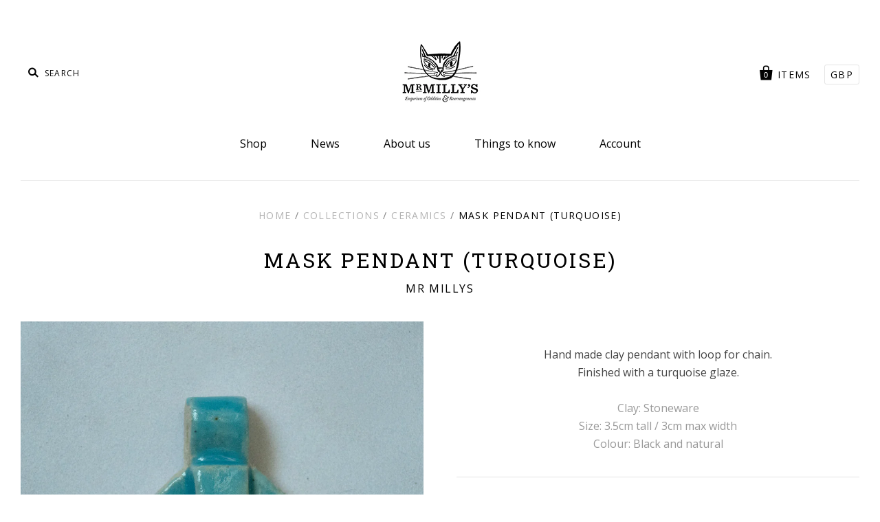

--- FILE ---
content_type: text/html; charset=utf-8
request_url: https://mrmillys.co.uk/products/copy-of-mask-pendant-turquoise
body_size: 13016
content:
<!doctype html>
<!--[if IE 7]><html class="no-js ie7 lt-ie8 lt-ie9 lt-ie10" lang="en"> <![endif]-->
<!--[if IE 8]><html class="no-js ie8 lt-ie9 lt-ie10" lang="en"> <![endif]-->
<!--[if IE 9]><html class="no-js ie9 lt-ie10"> <![endif]-->
<!--[if (gt IE 9)|!(IE)]><!--> <html class="no-js"> <!--<![endif]-->
<head>

  <meta charset="utf-8">
  <meta http-equiv="X-UA-Compatible" content="IE=edge,chrome=1">

  <title>
    MASK PENDANT (TURQUOISE)

    

    

    
      &ndash; Mr Milly&#39;s
    
  </title>

  
    <meta name="description" content="Hand made clay pendant with loop for chain.Finished with a turquoise glaze. Clay: StonewareSize: 3.5cm tall / 3cm max widthColour: Black and natural" />
  

  <link rel="canonical" href="https://mr-millys.myshopify.com/products/copy-of-mask-pendant-turquoise" />
  <meta name="viewport" content="width=device-width" />

  <script>window.performance && window.performance.mark && window.performance.mark('shopify.content_for_header.start');</script><meta id="shopify-digital-wallet" name="shopify-digital-wallet" content="/11297360/digital_wallets/dialog">
<meta name="shopify-checkout-api-token" content="348cc65c4b73764d0c6f8d4260a4a7e8">
<meta id="in-context-paypal-metadata" data-shop-id="11297360" data-venmo-supported="false" data-environment="production" data-locale="en_US" data-paypal-v4="true" data-currency="GBP">
<link rel="alternate" type="application/json+oembed" href="https://mr-millys.myshopify.com/products/copy-of-mask-pendant-turquoise.oembed">
<script async="async" src="/checkouts/internal/preloads.js?locale=en-GB"></script>
<link rel="preconnect" href="https://shop.app" crossorigin="anonymous">
<script async="async" src="https://shop.app/checkouts/internal/preloads.js?locale=en-GB&shop_id=11297360" crossorigin="anonymous"></script>
<script id="apple-pay-shop-capabilities" type="application/json">{"shopId":11297360,"countryCode":"GB","currencyCode":"GBP","merchantCapabilities":["supports3DS"],"merchantId":"gid:\/\/shopify\/Shop\/11297360","merchantName":"Mr Milly's","requiredBillingContactFields":["postalAddress","email"],"requiredShippingContactFields":["postalAddress","email"],"shippingType":"shipping","supportedNetworks":["visa","maestro","masterCard","amex","discover","elo"],"total":{"type":"pending","label":"Mr Milly's","amount":"1.00"},"shopifyPaymentsEnabled":true,"supportsSubscriptions":true}</script>
<script id="shopify-features" type="application/json">{"accessToken":"348cc65c4b73764d0c6f8d4260a4a7e8","betas":["rich-media-storefront-analytics"],"domain":"mrmillys.co.uk","predictiveSearch":true,"shopId":11297360,"locale":"en"}</script>
<script>var Shopify = Shopify || {};
Shopify.shop = "mr-millys.myshopify.com";
Shopify.locale = "en";
Shopify.currency = {"active":"GBP","rate":"1.0"};
Shopify.country = "GB";
Shopify.theme = {"name":"Pacific","id":87948807,"schema_name":null,"schema_version":null,"theme_store_id":705,"role":"main"};
Shopify.theme.handle = "null";
Shopify.theme.style = {"id":null,"handle":null};
Shopify.cdnHost = "mrmillys.co.uk/cdn";
Shopify.routes = Shopify.routes || {};
Shopify.routes.root = "/";</script>
<script type="module">!function(o){(o.Shopify=o.Shopify||{}).modules=!0}(window);</script>
<script>!function(o){function n(){var o=[];function n(){o.push(Array.prototype.slice.apply(arguments))}return n.q=o,n}var t=o.Shopify=o.Shopify||{};t.loadFeatures=n(),t.autoloadFeatures=n()}(window);</script>
<script>
  window.ShopifyPay = window.ShopifyPay || {};
  window.ShopifyPay.apiHost = "shop.app\/pay";
  window.ShopifyPay.redirectState = null;
</script>
<script id="shop-js-analytics" type="application/json">{"pageType":"product"}</script>
<script defer="defer" async type="module" src="//mrmillys.co.uk/cdn/shopifycloud/shop-js/modules/v2/client.init-shop-cart-sync_C5BV16lS.en.esm.js"></script>
<script defer="defer" async type="module" src="//mrmillys.co.uk/cdn/shopifycloud/shop-js/modules/v2/chunk.common_CygWptCX.esm.js"></script>
<script type="module">
  await import("//mrmillys.co.uk/cdn/shopifycloud/shop-js/modules/v2/client.init-shop-cart-sync_C5BV16lS.en.esm.js");
await import("//mrmillys.co.uk/cdn/shopifycloud/shop-js/modules/v2/chunk.common_CygWptCX.esm.js");

  window.Shopify.SignInWithShop?.initShopCartSync?.({"fedCMEnabled":true,"windoidEnabled":true});

</script>
<script>
  window.Shopify = window.Shopify || {};
  if (!window.Shopify.featureAssets) window.Shopify.featureAssets = {};
  window.Shopify.featureAssets['shop-js'] = {"shop-cart-sync":["modules/v2/client.shop-cart-sync_ZFArdW7E.en.esm.js","modules/v2/chunk.common_CygWptCX.esm.js"],"init-fed-cm":["modules/v2/client.init-fed-cm_CmiC4vf6.en.esm.js","modules/v2/chunk.common_CygWptCX.esm.js"],"shop-button":["modules/v2/client.shop-button_tlx5R9nI.en.esm.js","modules/v2/chunk.common_CygWptCX.esm.js"],"shop-cash-offers":["modules/v2/client.shop-cash-offers_DOA2yAJr.en.esm.js","modules/v2/chunk.common_CygWptCX.esm.js","modules/v2/chunk.modal_D71HUcav.esm.js"],"init-windoid":["modules/v2/client.init-windoid_sURxWdc1.en.esm.js","modules/v2/chunk.common_CygWptCX.esm.js"],"shop-toast-manager":["modules/v2/client.shop-toast-manager_ClPi3nE9.en.esm.js","modules/v2/chunk.common_CygWptCX.esm.js"],"init-shop-email-lookup-coordinator":["modules/v2/client.init-shop-email-lookup-coordinator_B8hsDcYM.en.esm.js","modules/v2/chunk.common_CygWptCX.esm.js"],"init-shop-cart-sync":["modules/v2/client.init-shop-cart-sync_C5BV16lS.en.esm.js","modules/v2/chunk.common_CygWptCX.esm.js"],"avatar":["modules/v2/client.avatar_BTnouDA3.en.esm.js"],"pay-button":["modules/v2/client.pay-button_FdsNuTd3.en.esm.js","modules/v2/chunk.common_CygWptCX.esm.js"],"init-customer-accounts":["modules/v2/client.init-customer-accounts_DxDtT_ad.en.esm.js","modules/v2/client.shop-login-button_C5VAVYt1.en.esm.js","modules/v2/chunk.common_CygWptCX.esm.js","modules/v2/chunk.modal_D71HUcav.esm.js"],"init-shop-for-new-customer-accounts":["modules/v2/client.init-shop-for-new-customer-accounts_ChsxoAhi.en.esm.js","modules/v2/client.shop-login-button_C5VAVYt1.en.esm.js","modules/v2/chunk.common_CygWptCX.esm.js","modules/v2/chunk.modal_D71HUcav.esm.js"],"shop-login-button":["modules/v2/client.shop-login-button_C5VAVYt1.en.esm.js","modules/v2/chunk.common_CygWptCX.esm.js","modules/v2/chunk.modal_D71HUcav.esm.js"],"init-customer-accounts-sign-up":["modules/v2/client.init-customer-accounts-sign-up_CPSyQ0Tj.en.esm.js","modules/v2/client.shop-login-button_C5VAVYt1.en.esm.js","modules/v2/chunk.common_CygWptCX.esm.js","modules/v2/chunk.modal_D71HUcav.esm.js"],"shop-follow-button":["modules/v2/client.shop-follow-button_Cva4Ekp9.en.esm.js","modules/v2/chunk.common_CygWptCX.esm.js","modules/v2/chunk.modal_D71HUcav.esm.js"],"checkout-modal":["modules/v2/client.checkout-modal_BPM8l0SH.en.esm.js","modules/v2/chunk.common_CygWptCX.esm.js","modules/v2/chunk.modal_D71HUcav.esm.js"],"lead-capture":["modules/v2/client.lead-capture_Bi8yE_yS.en.esm.js","modules/v2/chunk.common_CygWptCX.esm.js","modules/v2/chunk.modal_D71HUcav.esm.js"],"shop-login":["modules/v2/client.shop-login_D6lNrXab.en.esm.js","modules/v2/chunk.common_CygWptCX.esm.js","modules/v2/chunk.modal_D71HUcav.esm.js"],"payment-terms":["modules/v2/client.payment-terms_CZxnsJam.en.esm.js","modules/v2/chunk.common_CygWptCX.esm.js","modules/v2/chunk.modal_D71HUcav.esm.js"]};
</script>
<script>(function() {
  var isLoaded = false;
  function asyncLoad() {
    if (isLoaded) return;
    isLoaded = true;
    var urls = ["\/\/cdn.shopify.com\/proxy\/24634c24a337ddb4c6de00167dd83c5506d2d4ddf268c137bf1d879de399d123\/static.cdn.printful.com\/static\/js\/external\/shopify-product-customizer.js?v=0.28\u0026shop=mr-millys.myshopify.com\u0026sp-cache-control=cHVibGljLCBtYXgtYWdlPTkwMA"];
    for (var i = 0; i < urls.length; i++) {
      var s = document.createElement('script');
      s.type = 'text/javascript';
      s.async = true;
      s.src = urls[i];
      var x = document.getElementsByTagName('script')[0];
      x.parentNode.insertBefore(s, x);
    }
  };
  if(window.attachEvent) {
    window.attachEvent('onload', asyncLoad);
  } else {
    window.addEventListener('load', asyncLoad, false);
  }
})();</script>
<script id="__st">var __st={"a":11297360,"offset":0,"reqid":"a80563fe-4664-4efb-950a-3e18eaf56e93-1768739949","pageurl":"mrmillys.co.uk\/products\/copy-of-mask-pendant-turquoise","u":"cb6b4de68077","p":"product","rtyp":"product","rid":6732558794822};</script>
<script>window.ShopifyPaypalV4VisibilityTracking = true;</script>
<script id="captcha-bootstrap">!function(){'use strict';const t='contact',e='account',n='new_comment',o=[[t,t],['blogs',n],['comments',n],[t,'customer']],c=[[e,'customer_login'],[e,'guest_login'],[e,'recover_customer_password'],[e,'create_customer']],r=t=>t.map((([t,e])=>`form[action*='/${t}']:not([data-nocaptcha='true']) input[name='form_type'][value='${e}']`)).join(','),a=t=>()=>t?[...document.querySelectorAll(t)].map((t=>t.form)):[];function s(){const t=[...o],e=r(t);return a(e)}const i='password',u='form_key',d=['recaptcha-v3-token','g-recaptcha-response','h-captcha-response',i],f=()=>{try{return window.sessionStorage}catch{return}},m='__shopify_v',_=t=>t.elements[u];function p(t,e,n=!1){try{const o=window.sessionStorage,c=JSON.parse(o.getItem(e)),{data:r}=function(t){const{data:e,action:n}=t;return t[m]||n?{data:e,action:n}:{data:t,action:n}}(c);for(const[e,n]of Object.entries(r))t.elements[e]&&(t.elements[e].value=n);n&&o.removeItem(e)}catch(o){console.error('form repopulation failed',{error:o})}}const l='form_type',E='cptcha';function T(t){t.dataset[E]=!0}const w=window,h=w.document,L='Shopify',v='ce_forms',y='captcha';let A=!1;((t,e)=>{const n=(g='f06e6c50-85a8-45c8-87d0-21a2b65856fe',I='https://cdn.shopify.com/shopifycloud/storefront-forms-hcaptcha/ce_storefront_forms_captcha_hcaptcha.v1.5.2.iife.js',D={infoText:'Protected by hCaptcha',privacyText:'Privacy',termsText:'Terms'},(t,e,n)=>{const o=w[L][v],c=o.bindForm;if(c)return c(t,g,e,D).then(n);var r;o.q.push([[t,g,e,D],n]),r=I,A||(h.body.append(Object.assign(h.createElement('script'),{id:'captcha-provider',async:!0,src:r})),A=!0)});var g,I,D;w[L]=w[L]||{},w[L][v]=w[L][v]||{},w[L][v].q=[],w[L][y]=w[L][y]||{},w[L][y].protect=function(t,e){n(t,void 0,e),T(t)},Object.freeze(w[L][y]),function(t,e,n,w,h,L){const[v,y,A,g]=function(t,e,n){const i=e?o:[],u=t?c:[],d=[...i,...u],f=r(d),m=r(i),_=r(d.filter((([t,e])=>n.includes(e))));return[a(f),a(m),a(_),s()]}(w,h,L),I=t=>{const e=t.target;return e instanceof HTMLFormElement?e:e&&e.form},D=t=>v().includes(t);t.addEventListener('submit',(t=>{const e=I(t);if(!e)return;const n=D(e)&&!e.dataset.hcaptchaBound&&!e.dataset.recaptchaBound,o=_(e),c=g().includes(e)&&(!o||!o.value);(n||c)&&t.preventDefault(),c&&!n&&(function(t){try{if(!f())return;!function(t){const e=f();if(!e)return;const n=_(t);if(!n)return;const o=n.value;o&&e.removeItem(o)}(t);const e=Array.from(Array(32),(()=>Math.random().toString(36)[2])).join('');!function(t,e){_(t)||t.append(Object.assign(document.createElement('input'),{type:'hidden',name:u})),t.elements[u].value=e}(t,e),function(t,e){const n=f();if(!n)return;const o=[...t.querySelectorAll(`input[type='${i}']`)].map((({name:t})=>t)),c=[...d,...o],r={};for(const[a,s]of new FormData(t).entries())c.includes(a)||(r[a]=s);n.setItem(e,JSON.stringify({[m]:1,action:t.action,data:r}))}(t,e)}catch(e){console.error('failed to persist form',e)}}(e),e.submit())}));const S=(t,e)=>{t&&!t.dataset[E]&&(n(t,e.some((e=>e===t))),T(t))};for(const o of['focusin','change'])t.addEventListener(o,(t=>{const e=I(t);D(e)&&S(e,y())}));const B=e.get('form_key'),M=e.get(l),P=B&&M;t.addEventListener('DOMContentLoaded',(()=>{const t=y();if(P)for(const e of t)e.elements[l].value===M&&p(e,B);[...new Set([...A(),...v().filter((t=>'true'===t.dataset.shopifyCaptcha))])].forEach((e=>S(e,t)))}))}(h,new URLSearchParams(w.location.search),n,t,e,['guest_login'])})(!0,!0)}();</script>
<script integrity="sha256-4kQ18oKyAcykRKYeNunJcIwy7WH5gtpwJnB7kiuLZ1E=" data-source-attribution="shopify.loadfeatures" defer="defer" src="//mrmillys.co.uk/cdn/shopifycloud/storefront/assets/storefront/load_feature-a0a9edcb.js" crossorigin="anonymous"></script>
<script crossorigin="anonymous" defer="defer" src="//mrmillys.co.uk/cdn/shopifycloud/storefront/assets/shopify_pay/storefront-65b4c6d7.js?v=20250812"></script>
<script data-source-attribution="shopify.dynamic_checkout.dynamic.init">var Shopify=Shopify||{};Shopify.PaymentButton=Shopify.PaymentButton||{isStorefrontPortableWallets:!0,init:function(){window.Shopify.PaymentButton.init=function(){};var t=document.createElement("script");t.src="https://mrmillys.co.uk/cdn/shopifycloud/portable-wallets/latest/portable-wallets.en.js",t.type="module",document.head.appendChild(t)}};
</script>
<script data-source-attribution="shopify.dynamic_checkout.buyer_consent">
  function portableWalletsHideBuyerConsent(e){var t=document.getElementById("shopify-buyer-consent"),n=document.getElementById("shopify-subscription-policy-button");t&&n&&(t.classList.add("hidden"),t.setAttribute("aria-hidden","true"),n.removeEventListener("click",e))}function portableWalletsShowBuyerConsent(e){var t=document.getElementById("shopify-buyer-consent"),n=document.getElementById("shopify-subscription-policy-button");t&&n&&(t.classList.remove("hidden"),t.removeAttribute("aria-hidden"),n.addEventListener("click",e))}window.Shopify?.PaymentButton&&(window.Shopify.PaymentButton.hideBuyerConsent=portableWalletsHideBuyerConsent,window.Shopify.PaymentButton.showBuyerConsent=portableWalletsShowBuyerConsent);
</script>
<script data-source-attribution="shopify.dynamic_checkout.cart.bootstrap">document.addEventListener("DOMContentLoaded",(function(){function t(){return document.querySelector("shopify-accelerated-checkout-cart, shopify-accelerated-checkout")}if(t())Shopify.PaymentButton.init();else{new MutationObserver((function(e,n){t()&&(Shopify.PaymentButton.init(),n.disconnect())})).observe(document.body,{childList:!0,subtree:!0})}}));
</script>
<link id="shopify-accelerated-checkout-styles" rel="stylesheet" media="screen" href="https://mrmillys.co.uk/cdn/shopifycloud/portable-wallets/latest/accelerated-checkout-backwards-compat.css" crossorigin="anonymous">
<style id="shopify-accelerated-checkout-cart">
        #shopify-buyer-consent {
  margin-top: 1em;
  display: inline-block;
  width: 100%;
}

#shopify-buyer-consent.hidden {
  display: none;
}

#shopify-subscription-policy-button {
  background: none;
  border: none;
  padding: 0;
  text-decoration: underline;
  font-size: inherit;
  cursor: pointer;
}

#shopify-subscription-policy-button::before {
  box-shadow: none;
}

      </style>

<script>window.performance && window.performance.mark && window.performance.mark('shopify.content_for_header.end');</script>

  

<meta property="og:site_name" content="Mr Milly&#39;s" />
<meta property="og:url" content="https://mr-millys.myshopify.com/products/copy-of-mask-pendant-turquoise" />
<meta property="og:title" content="MASK PENDANT (TURQUOISE)" />

  <meta property="og:description" content="Hand made clay pendant with loop for chain.Finished with a turquoise glaze. Clay: StonewareSize: 3.5cm tall / 3cm max widthColour: Black and natural" />


  <meta property="og:type" content="product">
  
    <meta property="og:image" content="http://mrmillys.co.uk/cdn/shop/products/P1070320_grande.jpg?v=1636900961" />
    <meta property="og:image:secure_url" content="https://mrmillys.co.uk/cdn/shop/products/P1070320_grande.jpg?v=1636900961" />
  
  <meta property="og:price:amount" content="18.00">
  <meta property="og:price:currency" content="GBP">




<meta name="twitter:card" content="summary">




  <meta property="twitter:description" content="Hand made clay pendant with loop for chain.Finished with a turquoise glaze. Clay: StonewareSize: 3.5cm tall / 3cm max widthColour: Black and natural" />


<meta name="twitter:url" content="https://mr-millys.myshopify.com/products/copy-of-mask-pendant-turquoise">


  <meta name="twitter:title" content="MASK PENDANT (TURQUOISE)">
  <meta name="twitter:image" content="http://mrmillys.co.uk/cdn/shop/products/P1070320_grande.jpg?v=1636900961">



  <!-- Theme CSS -->
  <link href="//mrmillys.co.uk/cdn/shop/t/2/assets/theme.scss.css?v=58540113642582553291700390515" rel="stylesheet" type="text/css" media="all" />

  <!-- Third Party JS Libraries -->
  <script src="//mrmillys.co.uk/cdn/shop/t/2/assets/modernizr-2.8.2.min.js?v=183020859231120956941452969639" type="text/javascript"></script>

  <!-- Add media query support to IE8 -->
  <!--[if lt IE 9]>
  <script src="//mrmillys.co.uk/cdn/shop/t/2/assets/respond.min.js?v=52248677837542619231452969639"></script>
  <link href="//mrmillys.co.uk/cdn/shop/t/2/assets/respond-proxy.html" id="respond-proxy" rel="respond-proxy" />
  
  <link href="//mr-millys.myshopify.com/search?q=c4ac1d34c0b7993d91ea3560df42deba" id="respond-redirect" rel="respond-redirect" />
  <script src="//mr-millys.myshopify.com/search?q=c4ac1d34c0b7993d91ea3560df42deba" type="text/javascript"></script>
  <![endif]-->

  <!-- Theme object -->
  <script>

  window.Shop = {};

  Shop.version = "1.4.3";

  Shop.currency = "GBP";
  Shop.moneyFormat = "£{{amount}}";
  Shop.moneyFormatCurrency = "£{{amount}} GBP";

  

  

  

  
    /*
      Override the default Shop.moneyFormat for recalculating
      prices on the product and cart templates.
    */
    Shop.moneyFormat = "£{{amount}} GBP";
  

</script>


  
    <!-- Custom CSS -->
    <style>
      .home-module-content { text-align:center;}

.home-featured-collection-content { top:100%; padding-top: 40px;}

.home-featured-collections {margin-bottom: 80px;}

@media (max-width: 720px) { .home-featured-collection{margin-bottom: 60px;}}
    </style>
  

<link href="https://monorail-edge.shopifysvc.com" rel="dns-prefetch">
<script>(function(){if ("sendBeacon" in navigator && "performance" in window) {try {var session_token_from_headers = performance.getEntriesByType('navigation')[0].serverTiming.find(x => x.name == '_s').description;} catch {var session_token_from_headers = undefined;}var session_cookie_matches = document.cookie.match(/_shopify_s=([^;]*)/);var session_token_from_cookie = session_cookie_matches && session_cookie_matches.length === 2 ? session_cookie_matches[1] : "";var session_token = session_token_from_headers || session_token_from_cookie || "";function handle_abandonment_event(e) {var entries = performance.getEntries().filter(function(entry) {return /monorail-edge.shopifysvc.com/.test(entry.name);});if (!window.abandonment_tracked && entries.length === 0) {window.abandonment_tracked = true;var currentMs = Date.now();var navigation_start = performance.timing.navigationStart;var payload = {shop_id: 11297360,url: window.location.href,navigation_start,duration: currentMs - navigation_start,session_token,page_type: "product"};window.navigator.sendBeacon("https://monorail-edge.shopifysvc.com/v1/produce", JSON.stringify({schema_id: "online_store_buyer_site_abandonment/1.1",payload: payload,metadata: {event_created_at_ms: currentMs,event_sent_at_ms: currentMs}}));}}window.addEventListener('pagehide', handle_abandonment_event);}}());</script>
<script id="web-pixels-manager-setup">(function e(e,d,r,n,o){if(void 0===o&&(o={}),!Boolean(null===(a=null===(i=window.Shopify)||void 0===i?void 0:i.analytics)||void 0===a?void 0:a.replayQueue)){var i,a;window.Shopify=window.Shopify||{};var t=window.Shopify;t.analytics=t.analytics||{};var s=t.analytics;s.replayQueue=[],s.publish=function(e,d,r){return s.replayQueue.push([e,d,r]),!0};try{self.performance.mark("wpm:start")}catch(e){}var l=function(){var e={modern:/Edge?\/(1{2}[4-9]|1[2-9]\d|[2-9]\d{2}|\d{4,})\.\d+(\.\d+|)|Firefox\/(1{2}[4-9]|1[2-9]\d|[2-9]\d{2}|\d{4,})\.\d+(\.\d+|)|Chrom(ium|e)\/(9{2}|\d{3,})\.\d+(\.\d+|)|(Maci|X1{2}).+ Version\/(15\.\d+|(1[6-9]|[2-9]\d|\d{3,})\.\d+)([,.]\d+|)( \(\w+\)|)( Mobile\/\w+|) Safari\/|Chrome.+OPR\/(9{2}|\d{3,})\.\d+\.\d+|(CPU[ +]OS|iPhone[ +]OS|CPU[ +]iPhone|CPU IPhone OS|CPU iPad OS)[ +]+(15[._]\d+|(1[6-9]|[2-9]\d|\d{3,})[._]\d+)([._]\d+|)|Android:?[ /-](13[3-9]|1[4-9]\d|[2-9]\d{2}|\d{4,})(\.\d+|)(\.\d+|)|Android.+Firefox\/(13[5-9]|1[4-9]\d|[2-9]\d{2}|\d{4,})\.\d+(\.\d+|)|Android.+Chrom(ium|e)\/(13[3-9]|1[4-9]\d|[2-9]\d{2}|\d{4,})\.\d+(\.\d+|)|SamsungBrowser\/([2-9]\d|\d{3,})\.\d+/,legacy:/Edge?\/(1[6-9]|[2-9]\d|\d{3,})\.\d+(\.\d+|)|Firefox\/(5[4-9]|[6-9]\d|\d{3,})\.\d+(\.\d+|)|Chrom(ium|e)\/(5[1-9]|[6-9]\d|\d{3,})\.\d+(\.\d+|)([\d.]+$|.*Safari\/(?![\d.]+ Edge\/[\d.]+$))|(Maci|X1{2}).+ Version\/(10\.\d+|(1[1-9]|[2-9]\d|\d{3,})\.\d+)([,.]\d+|)( \(\w+\)|)( Mobile\/\w+|) Safari\/|Chrome.+OPR\/(3[89]|[4-9]\d|\d{3,})\.\d+\.\d+|(CPU[ +]OS|iPhone[ +]OS|CPU[ +]iPhone|CPU IPhone OS|CPU iPad OS)[ +]+(10[._]\d+|(1[1-9]|[2-9]\d|\d{3,})[._]\d+)([._]\d+|)|Android:?[ /-](13[3-9]|1[4-9]\d|[2-9]\d{2}|\d{4,})(\.\d+|)(\.\d+|)|Mobile Safari.+OPR\/([89]\d|\d{3,})\.\d+\.\d+|Android.+Firefox\/(13[5-9]|1[4-9]\d|[2-9]\d{2}|\d{4,})\.\d+(\.\d+|)|Android.+Chrom(ium|e)\/(13[3-9]|1[4-9]\d|[2-9]\d{2}|\d{4,})\.\d+(\.\d+|)|Android.+(UC? ?Browser|UCWEB|U3)[ /]?(15\.([5-9]|\d{2,})|(1[6-9]|[2-9]\d|\d{3,})\.\d+)\.\d+|SamsungBrowser\/(5\.\d+|([6-9]|\d{2,})\.\d+)|Android.+MQ{2}Browser\/(14(\.(9|\d{2,})|)|(1[5-9]|[2-9]\d|\d{3,})(\.\d+|))(\.\d+|)|K[Aa][Ii]OS\/(3\.\d+|([4-9]|\d{2,})\.\d+)(\.\d+|)/},d=e.modern,r=e.legacy,n=navigator.userAgent;return n.match(d)?"modern":n.match(r)?"legacy":"unknown"}(),u="modern"===l?"modern":"legacy",c=(null!=n?n:{modern:"",legacy:""})[u],f=function(e){return[e.baseUrl,"/wpm","/b",e.hashVersion,"modern"===e.buildTarget?"m":"l",".js"].join("")}({baseUrl:d,hashVersion:r,buildTarget:u}),m=function(e){var d=e.version,r=e.bundleTarget,n=e.surface,o=e.pageUrl,i=e.monorailEndpoint;return{emit:function(e){var a=e.status,t=e.errorMsg,s=(new Date).getTime(),l=JSON.stringify({metadata:{event_sent_at_ms:s},events:[{schema_id:"web_pixels_manager_load/3.1",payload:{version:d,bundle_target:r,page_url:o,status:a,surface:n,error_msg:t},metadata:{event_created_at_ms:s}}]});if(!i)return console&&console.warn&&console.warn("[Web Pixels Manager] No Monorail endpoint provided, skipping logging."),!1;try{return self.navigator.sendBeacon.bind(self.navigator)(i,l)}catch(e){}var u=new XMLHttpRequest;try{return u.open("POST",i,!0),u.setRequestHeader("Content-Type","text/plain"),u.send(l),!0}catch(e){return console&&console.warn&&console.warn("[Web Pixels Manager] Got an unhandled error while logging to Monorail."),!1}}}}({version:r,bundleTarget:l,surface:e.surface,pageUrl:self.location.href,monorailEndpoint:e.monorailEndpoint});try{o.browserTarget=l,function(e){var d=e.src,r=e.async,n=void 0===r||r,o=e.onload,i=e.onerror,a=e.sri,t=e.scriptDataAttributes,s=void 0===t?{}:t,l=document.createElement("script"),u=document.querySelector("head"),c=document.querySelector("body");if(l.async=n,l.src=d,a&&(l.integrity=a,l.crossOrigin="anonymous"),s)for(var f in s)if(Object.prototype.hasOwnProperty.call(s,f))try{l.dataset[f]=s[f]}catch(e){}if(o&&l.addEventListener("load",o),i&&l.addEventListener("error",i),u)u.appendChild(l);else{if(!c)throw new Error("Did not find a head or body element to append the script");c.appendChild(l)}}({src:f,async:!0,onload:function(){if(!function(){var e,d;return Boolean(null===(d=null===(e=window.Shopify)||void 0===e?void 0:e.analytics)||void 0===d?void 0:d.initialized)}()){var d=window.webPixelsManager.init(e)||void 0;if(d){var r=window.Shopify.analytics;r.replayQueue.forEach((function(e){var r=e[0],n=e[1],o=e[2];d.publishCustomEvent(r,n,o)})),r.replayQueue=[],r.publish=d.publishCustomEvent,r.visitor=d.visitor,r.initialized=!0}}},onerror:function(){return m.emit({status:"failed",errorMsg:"".concat(f," has failed to load")})},sri:function(e){var d=/^sha384-[A-Za-z0-9+/=]+$/;return"string"==typeof e&&d.test(e)}(c)?c:"",scriptDataAttributes:o}),m.emit({status:"loading"})}catch(e){m.emit({status:"failed",errorMsg:(null==e?void 0:e.message)||"Unknown error"})}}})({shopId: 11297360,storefrontBaseUrl: "https://mr-millys.myshopify.com",extensionsBaseUrl: "https://extensions.shopifycdn.com/cdn/shopifycloud/web-pixels-manager",monorailEndpoint: "https://monorail-edge.shopifysvc.com/unstable/produce_batch",surface: "storefront-renderer",enabledBetaFlags: ["2dca8a86"],webPixelsConfigList: [{"id":"50659398","configuration":"{\"tagID\":\"2613784762340\"}","eventPayloadVersion":"v1","runtimeContext":"STRICT","scriptVersion":"18031546ee651571ed29edbe71a3550b","type":"APP","apiClientId":3009811,"privacyPurposes":["ANALYTICS","MARKETING","SALE_OF_DATA"],"dataSharingAdjustments":{"protectedCustomerApprovalScopes":["read_customer_address","read_customer_email","read_customer_name","read_customer_personal_data","read_customer_phone"]}},{"id":"shopify-app-pixel","configuration":"{}","eventPayloadVersion":"v1","runtimeContext":"STRICT","scriptVersion":"0450","apiClientId":"shopify-pixel","type":"APP","privacyPurposes":["ANALYTICS","MARKETING"]},{"id":"shopify-custom-pixel","eventPayloadVersion":"v1","runtimeContext":"LAX","scriptVersion":"0450","apiClientId":"shopify-pixel","type":"CUSTOM","privacyPurposes":["ANALYTICS","MARKETING"]}],isMerchantRequest: false,initData: {"shop":{"name":"Mr Milly's","paymentSettings":{"currencyCode":"GBP"},"myshopifyDomain":"mr-millys.myshopify.com","countryCode":"GB","storefrontUrl":"https:\/\/mr-millys.myshopify.com"},"customer":null,"cart":null,"checkout":null,"productVariants":[{"price":{"amount":18.0,"currencyCode":"GBP"},"product":{"title":"MASK PENDANT (TURQUOISE)","vendor":"Mr Millys","id":"6732558794822","untranslatedTitle":"MASK PENDANT (TURQUOISE)","url":"\/products\/copy-of-mask-pendant-turquoise","type":"jug"},"id":"39616551223366","image":{"src":"\/\/mrmillys.co.uk\/cdn\/shop\/products\/P1070320.jpg?v=1636900961"},"sku":"","title":"Default Title","untranslatedTitle":"Default Title"}],"purchasingCompany":null},},"https://mrmillys.co.uk/cdn","fcfee988w5aeb613cpc8e4bc33m6693e112",{"modern":"","legacy":""},{"shopId":"11297360","storefrontBaseUrl":"https:\/\/mr-millys.myshopify.com","extensionBaseUrl":"https:\/\/extensions.shopifycdn.com\/cdn\/shopifycloud\/web-pixels-manager","surface":"storefront-renderer","enabledBetaFlags":"[\"2dca8a86\"]","isMerchantRequest":"false","hashVersion":"fcfee988w5aeb613cpc8e4bc33m6693e112","publish":"custom","events":"[[\"page_viewed\",{}],[\"product_viewed\",{\"productVariant\":{\"price\":{\"amount\":18.0,\"currencyCode\":\"GBP\"},\"product\":{\"title\":\"MASK PENDANT (TURQUOISE)\",\"vendor\":\"Mr Millys\",\"id\":\"6732558794822\",\"untranslatedTitle\":\"MASK PENDANT (TURQUOISE)\",\"url\":\"\/products\/copy-of-mask-pendant-turquoise\",\"type\":\"jug\"},\"id\":\"39616551223366\",\"image\":{\"src\":\"\/\/mrmillys.co.uk\/cdn\/shop\/products\/P1070320.jpg?v=1636900961\"},\"sku\":\"\",\"title\":\"Default Title\",\"untranslatedTitle\":\"Default Title\"}}]]"});</script><script>
  window.ShopifyAnalytics = window.ShopifyAnalytics || {};
  window.ShopifyAnalytics.meta = window.ShopifyAnalytics.meta || {};
  window.ShopifyAnalytics.meta.currency = 'GBP';
  var meta = {"product":{"id":6732558794822,"gid":"gid:\/\/shopify\/Product\/6732558794822","vendor":"Mr Millys","type":"jug","handle":"copy-of-mask-pendant-turquoise","variants":[{"id":39616551223366,"price":1800,"name":"MASK PENDANT (TURQUOISE)","public_title":null,"sku":""}],"remote":false},"page":{"pageType":"product","resourceType":"product","resourceId":6732558794822,"requestId":"a80563fe-4664-4efb-950a-3e18eaf56e93-1768739949"}};
  for (var attr in meta) {
    window.ShopifyAnalytics.meta[attr] = meta[attr];
  }
</script>
<script class="analytics">
  (function () {
    var customDocumentWrite = function(content) {
      var jquery = null;

      if (window.jQuery) {
        jquery = window.jQuery;
      } else if (window.Checkout && window.Checkout.$) {
        jquery = window.Checkout.$;
      }

      if (jquery) {
        jquery('body').append(content);
      }
    };

    var hasLoggedConversion = function(token) {
      if (token) {
        return document.cookie.indexOf('loggedConversion=' + token) !== -1;
      }
      return false;
    }

    var setCookieIfConversion = function(token) {
      if (token) {
        var twoMonthsFromNow = new Date(Date.now());
        twoMonthsFromNow.setMonth(twoMonthsFromNow.getMonth() + 2);

        document.cookie = 'loggedConversion=' + token + '; expires=' + twoMonthsFromNow;
      }
    }

    var trekkie = window.ShopifyAnalytics.lib = window.trekkie = window.trekkie || [];
    if (trekkie.integrations) {
      return;
    }
    trekkie.methods = [
      'identify',
      'page',
      'ready',
      'track',
      'trackForm',
      'trackLink'
    ];
    trekkie.factory = function(method) {
      return function() {
        var args = Array.prototype.slice.call(arguments);
        args.unshift(method);
        trekkie.push(args);
        return trekkie;
      };
    };
    for (var i = 0; i < trekkie.methods.length; i++) {
      var key = trekkie.methods[i];
      trekkie[key] = trekkie.factory(key);
    }
    trekkie.load = function(config) {
      trekkie.config = config || {};
      trekkie.config.initialDocumentCookie = document.cookie;
      var first = document.getElementsByTagName('script')[0];
      var script = document.createElement('script');
      script.type = 'text/javascript';
      script.onerror = function(e) {
        var scriptFallback = document.createElement('script');
        scriptFallback.type = 'text/javascript';
        scriptFallback.onerror = function(error) {
                var Monorail = {
      produce: function produce(monorailDomain, schemaId, payload) {
        var currentMs = new Date().getTime();
        var event = {
          schema_id: schemaId,
          payload: payload,
          metadata: {
            event_created_at_ms: currentMs,
            event_sent_at_ms: currentMs
          }
        };
        return Monorail.sendRequest("https://" + monorailDomain + "/v1/produce", JSON.stringify(event));
      },
      sendRequest: function sendRequest(endpointUrl, payload) {
        // Try the sendBeacon API
        if (window && window.navigator && typeof window.navigator.sendBeacon === 'function' && typeof window.Blob === 'function' && !Monorail.isIos12()) {
          var blobData = new window.Blob([payload], {
            type: 'text/plain'
          });

          if (window.navigator.sendBeacon(endpointUrl, blobData)) {
            return true;
          } // sendBeacon was not successful

        } // XHR beacon

        var xhr = new XMLHttpRequest();

        try {
          xhr.open('POST', endpointUrl);
          xhr.setRequestHeader('Content-Type', 'text/plain');
          xhr.send(payload);
        } catch (e) {
          console.log(e);
        }

        return false;
      },
      isIos12: function isIos12() {
        return window.navigator.userAgent.lastIndexOf('iPhone; CPU iPhone OS 12_') !== -1 || window.navigator.userAgent.lastIndexOf('iPad; CPU OS 12_') !== -1;
      }
    };
    Monorail.produce('monorail-edge.shopifysvc.com',
      'trekkie_storefront_load_errors/1.1',
      {shop_id: 11297360,
      theme_id: 87948807,
      app_name: "storefront",
      context_url: window.location.href,
      source_url: "//mrmillys.co.uk/cdn/s/trekkie.storefront.cd680fe47e6c39ca5d5df5f0a32d569bc48c0f27.min.js"});

        };
        scriptFallback.async = true;
        scriptFallback.src = '//mrmillys.co.uk/cdn/s/trekkie.storefront.cd680fe47e6c39ca5d5df5f0a32d569bc48c0f27.min.js';
        first.parentNode.insertBefore(scriptFallback, first);
      };
      script.async = true;
      script.src = '//mrmillys.co.uk/cdn/s/trekkie.storefront.cd680fe47e6c39ca5d5df5f0a32d569bc48c0f27.min.js';
      first.parentNode.insertBefore(script, first);
    };
    trekkie.load(
      {"Trekkie":{"appName":"storefront","development":false,"defaultAttributes":{"shopId":11297360,"isMerchantRequest":null,"themeId":87948807,"themeCityHash":"16695041119914037631","contentLanguage":"en","currency":"GBP","eventMetadataId":"7e716127-595a-411e-ad5c-c7759c76fac0"},"isServerSideCookieWritingEnabled":true,"monorailRegion":"shop_domain","enabledBetaFlags":["65f19447"]},"Session Attribution":{},"S2S":{"facebookCapiEnabled":false,"source":"trekkie-storefront-renderer","apiClientId":580111}}
    );

    var loaded = false;
    trekkie.ready(function() {
      if (loaded) return;
      loaded = true;

      window.ShopifyAnalytics.lib = window.trekkie;

      var originalDocumentWrite = document.write;
      document.write = customDocumentWrite;
      try { window.ShopifyAnalytics.merchantGoogleAnalytics.call(this); } catch(error) {};
      document.write = originalDocumentWrite;

      window.ShopifyAnalytics.lib.page(null,{"pageType":"product","resourceType":"product","resourceId":6732558794822,"requestId":"a80563fe-4664-4efb-950a-3e18eaf56e93-1768739949","shopifyEmitted":true});

      var match = window.location.pathname.match(/checkouts\/(.+)\/(thank_you|post_purchase)/)
      var token = match? match[1]: undefined;
      if (!hasLoggedConversion(token)) {
        setCookieIfConversion(token);
        window.ShopifyAnalytics.lib.track("Viewed Product",{"currency":"GBP","variantId":39616551223366,"productId":6732558794822,"productGid":"gid:\/\/shopify\/Product\/6732558794822","name":"MASK PENDANT (TURQUOISE)","price":"18.00","sku":"","brand":"Mr Millys","variant":null,"category":"jug","nonInteraction":true,"remote":false},undefined,undefined,{"shopifyEmitted":true});
      window.ShopifyAnalytics.lib.track("monorail:\/\/trekkie_storefront_viewed_product\/1.1",{"currency":"GBP","variantId":39616551223366,"productId":6732558794822,"productGid":"gid:\/\/shopify\/Product\/6732558794822","name":"MASK PENDANT (TURQUOISE)","price":"18.00","sku":"","brand":"Mr Millys","variant":null,"category":"jug","nonInteraction":true,"remote":false,"referer":"https:\/\/mrmillys.co.uk\/products\/copy-of-mask-pendant-turquoise"});
      }
    });


        var eventsListenerScript = document.createElement('script');
        eventsListenerScript.async = true;
        eventsListenerScript.src = "//mrmillys.co.uk/cdn/shopifycloud/storefront/assets/shop_events_listener-3da45d37.js";
        document.getElementsByTagName('head')[0].appendChild(eventsListenerScript);

})();</script>
<script
  defer
  src="https://mrmillys.co.uk/cdn/shopifycloud/perf-kit/shopify-perf-kit-3.0.4.min.js"
  data-application="storefront-renderer"
  data-shop-id="11297360"
  data-render-region="gcp-us-central1"
  data-page-type="product"
  data-theme-instance-id="87948807"
  data-theme-name=""
  data-theme-version=""
  data-monorail-region="shop_domain"
  data-resource-timing-sampling-rate="10"
  data-shs="true"
  data-shs-beacon="true"
  data-shs-export-with-fetch="true"
  data-shs-logs-sample-rate="1"
  data-shs-beacon-endpoint="https://mrmillys.co.uk/api/collect"
></script>
</head>




<body class=" sidebar-disabled template-product">

  

<div class="main-header-wrapper">
  <header class="main-header clearfix" role="banner">

    <form class="header-search-form" action="/search" method="get">
      <input class="header-search-input" name="q" type="text" placeholder="Search" />
    </form>

    <div class="branding">
      
        <a class="logo has-retina" href="/">
          <img class="logo-regular" alt="Mr Milly&#39;s" src="//mrmillys.co.uk/cdn/shop/t/2/assets/logo.png?v=106866507934864482571452969985">
          
            <img class="logo-retina" alt="Mr Milly&#39;s" src="//mrmillys.co.uk/cdn/shop/t/2/assets/logo-retina.png?v=84324247501925117391452969985">
          
        </a>
      
    </div>

    <div class="header-tools">

      <a class="cart-count contain-count" href="/cart">
        <span class="bag-count">0</span>
        <span class="bag-text">items</span>
      </a>

      
        <div class="select-wrapper currency-switcher">
          <div class="selected-currency"></div>
          <select id="currencies" name="currencies">
            
            
            <option value="GBP" selected="selected">GBP</option>
            
              
            
          </select>
        </div>
      

    </div>

    <div class="mobile-header-tools">
      <span class="mobile-header-search-toggle">&#57346;</span>
      <a class="mobile-cart-count contain-count" href="/cart">&#57348; <span class="bag-count">0</span></a>
      <span class="mobile-navigation-toggle"><span></span></span>
    </div>

    <nav class="navigation">
      <ul class="navigation-first-tier">
        
          
            


            <li class=" regular-nav">
              <a href="/collections/all">Shop </a>
              
            </li>
          
        
          
            


            <li class=" regular-nav">
              <a href="/blogs/news">News </a>
              
            </li>
          
        
          
            


            <li class=" regular-nav">
              <a href="/pages/about-us">About us </a>
              
            </li>
          
        
          
            


            <li class=" regular-nav">
              <a href="/pages/things-to-know">Things to know </a>
              
            </li>
          
        
        
          <li class="customer-links">
            
              <a href="/account/login" id="customer_login_link">Account</a>
            
          </li>
        
      </ul>
    </nav>

  </header>
</div>


  <div class="main-content-wrapper">

    
      <div class="page-header">
        <div class="breadcrumbs">

  <a href="/">Home</a> <span class="divider">/</span>

  
    
      <a href="/collections">Collections</a> <span class="divider">/</span> <a href="/collections/ceramics">Ceramics</a>
    
      <span class="divider">/</span> <span>MASK PENDANT (TURQUOISE)</span>
  

</div>



  <div class="product-details">
    <h1 class="page-title" itemprop="name">MASK PENDANT (TURQUOISE)</h1>
    <a class="product-vendor vendor" href="/collections/vendors?q=Mr%20Millys">Mr Millys</a>
  </div>


      </div>
    

    <div class="main-content">
      


<div class="product-wrap two-column clearfix" itemscope itemtype="http://schema.org/Product">

  

  
    
        
  <div class="product-images clearfix">
    <div class="product-main-image">
      

      <img alt="MASK PENDANT (TURQUOISE)" src="//mrmillys.co.uk/cdn/shop/products/P1070320_1024x1024.jpg?v=1636900961">

      
        <div class="product-zoom"></div>
      
    </div>

    
  </div>


      
  
    
  
    
        
  <div class="product-description rte" itemprop="description">
    <div style="text-align: center;">
<span style="color: #444444;">Hand made clay pendant with loop for chain.</span><br><span style="color: #444444;">Finished with a turquoise glaze.</span><br><br>
</div>
<div style="text-align: center;"></div>
<div style="text-align: center;">
<span style="color: #999999;">Clay: Stoneware</span><br><span style="color: #999999;">Size: 3.5cm tall / 3cm max width</span><br><span style="color: #999999;">Colour: Black and natural</span>
</div>
  </div>


      
  
    
        <div class="product-form">

  <meta itemprop="name" content="MASK PENDANT (TURQUOISE)">
  <meta itemprop="brand" content="Mr Millys">
  <meta itemprop="url" content="https://mr-millys.myshopify.com/products/copy-of-mask-pendant-turquoise">
  <meta itemprop="image" content="//mrmillys.co.uk/cdn/shop/products/P1070320_grande.jpg?v=1636900961">

  <form id="product-form" action="/cart/add" method="post" enctype="multipart/form-data" data-product-id="6732558794822">

    <div class="product-options">
      <select name="id" id="product-variants">
        
          <option  selected="selected"  value="39616551223366" data-sku="">Default Title - £18.00</option>
        
      </select>

      
    </div>

    
      <div class="product-quantity">
        <div class="input-wrapper">
          <label for="quantity">Quantity</label>
          <input type="text" name="quantity" id="quantity" value="1" />
        </div>
      </div>
    

    <div class="product-submit" itemprop="offers" itemscope itemtype="http://schema.org/Offer">

      <span class="product-price">
        <span class="product-price-minimum money" itemprop="price">
          £18.00
        </span>

        <span class="product-price-compare money">
          
        </span>
      </span>

      
        <input class="add-to-cart" type="submit" value="Add to cart" />
        <link itemprop="availability" href="http://schema.org/InStock">
      
    </div>

  </form>
</div>

      
  
    
        












  <div class="share-buttons">

    
      <a target="_blank" href="//www.facebook.com/sharer.php?u=https://mr-millys.myshopify.com/products/copy-of-mask-pendant-turquoise" class="share-facebook">Like</a>
    

    

    

      
        <a target="_blank" href="//pinterest.com/pin/create/button/?url=https://mr-millys.myshopify.com/products/copy-of-mask-pendant-turquoise&amp;media=http://mrmillys.co.uk/cdn/shop/products/P1070320_1024x1024.jpg?v=1636900961&amp;description=MASK PENDANT (TURQUOISE)" class="share-pinterest">Pin it</a>
      

      

    

    

    
      <a target="_blank" href="mailto:?subject=MASK PENDANT (TURQUOISE)&amp;body=Check this out https://mr-millys.myshopify.com/products/copy-of-mask-pendant-turquoise" class="share-email">Email</a>
    
  </div>


    
  
</div>



<script>
  // required for splitting variants
  // see ProductView
  window.productJSON = {"id":6732558794822,"title":"MASK PENDANT (TURQUOISE)","handle":"copy-of-mask-pendant-turquoise","description":"\u003cdiv style=\"text-align: center;\"\u003e\n\u003cspan style=\"color: #444444;\"\u003eHand made clay pendant with loop for chain.\u003c\/span\u003e\u003cbr\u003e\u003cspan style=\"color: #444444;\"\u003eFinished with a turquoise glaze.\u003c\/span\u003e\u003cbr\u003e\u003cbr\u003e\n\u003c\/div\u003e\n\u003cdiv style=\"text-align: center;\"\u003e\u003c\/div\u003e\n\u003cdiv style=\"text-align: center;\"\u003e\n\u003cspan style=\"color: #999999;\"\u003eClay: Stoneware\u003c\/span\u003e\u003cbr\u003e\u003cspan style=\"color: #999999;\"\u003eSize: 3.5cm tall \/ 3cm max width\u003c\/span\u003e\u003cbr\u003e\u003cspan style=\"color: #999999;\"\u003eColour: Black and natural\u003c\/span\u003e\n\u003c\/div\u003e","published_at":"2021-11-14T14:42:46+00:00","created_at":"2021-11-14T14:42:09+00:00","vendor":"Mr Millys","type":"jug","tags":["black","ceramic","ceramics","contemporary","glaze","hand painted","handles","handmade","hare","pottery","stoneware","underglaze"],"price":1800,"price_min":1800,"price_max":1800,"available":true,"price_varies":false,"compare_at_price":null,"compare_at_price_min":0,"compare_at_price_max":0,"compare_at_price_varies":false,"variants":[{"id":39616551223366,"title":"Default Title","option1":"Default Title","option2":null,"option3":null,"sku":"","requires_shipping":true,"taxable":true,"featured_image":null,"available":true,"name":"MASK PENDANT (TURQUOISE)","public_title":null,"options":["Default Title"],"price":1800,"weight":550,"compare_at_price":null,"inventory_quantity":3,"inventory_management":"shopify","inventory_policy":"deny","barcode":"","requires_selling_plan":false,"selling_plan_allocations":[]}],"images":["\/\/mrmillys.co.uk\/cdn\/shop\/products\/P1070320.jpg?v=1636900961"],"featured_image":"\/\/mrmillys.co.uk\/cdn\/shop\/products\/P1070320.jpg?v=1636900961","options":["Title"],"media":[{"alt":null,"id":20809384034374,"position":1,"preview_image":{"aspect_ratio":1.0,"height":2266,"width":2266,"src":"\/\/mrmillys.co.uk\/cdn\/shop\/products\/P1070320.jpg?v=1636900961"},"aspect_ratio":1.0,"height":2266,"media_type":"image","src":"\/\/mrmillys.co.uk\/cdn\/shop\/products\/P1070320.jpg?v=1636900961","width":2266}],"requires_selling_plan":false,"selling_plan_groups":[],"content":"\u003cdiv style=\"text-align: center;\"\u003e\n\u003cspan style=\"color: #444444;\"\u003eHand made clay pendant with loop for chain.\u003c\/span\u003e\u003cbr\u003e\u003cspan style=\"color: #444444;\"\u003eFinished with a turquoise glaze.\u003c\/span\u003e\u003cbr\u003e\u003cbr\u003e\n\u003c\/div\u003e\n\u003cdiv style=\"text-align: center;\"\u003e\u003c\/div\u003e\n\u003cdiv style=\"text-align: center;\"\u003e\n\u003cspan style=\"color: #999999;\"\u003eClay: Stoneware\u003c\/span\u003e\u003cbr\u003e\u003cspan style=\"color: #999999;\"\u003eSize: 3.5cm tall \/ 3cm max width\u003c\/span\u003e\u003cbr\u003e\u003cspan style=\"color: #999999;\"\u003eColour: Black and natural\u003c\/span\u003e\n\u003c\/div\u003e"};
  window.FirstVariant = {"id":39616551223366,"title":"Default Title","option1":"Default Title","option2":null,"option3":null,"sku":"","requires_shipping":true,"taxable":true,"featured_image":null,"available":true,"name":"MASK PENDANT (TURQUOISE)","public_title":null,"options":["Default Title"],"price":1800,"weight":550,"compare_at_price":null,"inventory_quantity":3,"inventory_management":"shopify","inventory_policy":"deny","barcode":"","requires_selling_plan":false,"selling_plan_allocations":[]};
</script>

    </div>

    
  </div>

  



<div class="main-footer-wrapper">
  <footer class="main-footer">

    

    
      

      
      

      <div class="footer-modules showing-1-modules">

        

          
              <div class="footer-module footer-connect">
  

  <div class="social-networks">
    
      <h4>Connect with us</h4>
    

    <ul>
      
      
      
      
      
        <li class="social-link pinterest"><a href="https://uk.pinterest.com/mrmillys/" target="_blank"></a></li>
      
      
        <li class="social-link instagram"><a href="https://www.instagram.com/mr_millys/" target="_blank"></a></li>
      
      
      
      
      
      
    </ul>
  </div>
</div>

          
        
      </div>
    

    <div class="copyright">

      

      

      <p role="contentinfo">Copyright &copy; 
        2026
       <a href="/" title="">Mr Milly&#39;s</a>.<br>
        <a href="https://www.pixelunion.net/themes/shopify/pacific/">Pacific theme</a> by <a href="http://www.pixelunion.net">Pixel Union</a>. <a target="_blank" rel="nofollow" href="https://www.shopify.com?utm_campaign=poweredby&amp;utm_medium=shopify&amp;utm_source=onlinestore">Powered by Shopify</a>.</p>

      
        <ul class="payment-options">
          
            <li class="american-express"></li>
          
            <li class="apple-pay"></li>
          
            <li class="bancontact"></li>
          
            <li class="diners-club"></li>
          
            <li class="discover"></li>
          
            <li class="ideal"></li>
          
            <li class="maestro"></li>
          
            <li class="master"></li>
          
            <li class="paypal"></li>
          
            <li class="shopify-pay"></li>
          
            <li class="unionpay"></li>
          
            <li class="visa"></li>
          
        </ul>
      

    </div>

  </footer>
</div>

<div class="modal-wrapper">
  <div class="modal-content">
    <h2 class="modal-title"></h2>

    <div class="modal-message rte"></div>

    <span class="modal-close modal-close-secondary">Close</span>
  </div>
</div>


  <!-- Scripts -->
  <script src="//mrmillys.co.uk/cdn/shop/t/2/assets/jquery-1.11.1.min.js?v=74374508889517563921452969638" type="text/javascript"></script>
  <script src="//mrmillys.co.uk/cdn/shopifycloud/storefront/assets/themes_support/api.jquery-7ab1a3a4.js" type="text/javascript"></script>

  

  

  
    <script src="//mrmillys.co.uk/cdn/s/javascripts/currencies.js" type="text/javascript"></script>
    <script src="//mrmillys.co.uk/cdn/shop/t/2/assets/jquery.currencies.js?v=137602715535906285511452969638" type="text/javascript"></script>
  

  <script src="//mrmillys.co.uk/cdn/shopifycloud/storefront/assets/themes_support/option_selection-b017cd28.js" type="text/javascript"></script>

  <script src="//mrmillys.co.uk/cdn/shop/t/2/assets/plugins.js?v=18545590542517730801452969639" type="text/javascript"></script>
  <script src="//mrmillys.co.uk/cdn/shop/t/2/assets/theme.js?v=2422997627977671091760199445" type="text/javascript"></script>

<!-- PF EDT START -->
<script type='text/javascript'>var pfProductId = null;
            var pfEdt = 1;
            var pfEdtTextColor = null;
            var pfEdtBackgroundColor = null;
            var pfEdtBorderColor = null;  
            var pfEdtUseDefaultStyling = null;
            var pfEdtTextAlignment = null;
            var pfEdtFlags = {
                US: "//mrmillys.co.uk/cdn/shop/t/2/assets/US.svg?v=17811159171454854431700390514",CA: "//mrmillys.co.uk/cdn/shop/t/2/assets/CA.svg?v=77738686792531178981700390515",ES: "//mrmillys.co.uk/cdn/shop/t/2/assets/ES.svg?v=19483902181026949331700390516",LV: "//mrmillys.co.uk/cdn/shop/t/2/assets/LV.svg?v=163888631359893727091700390517",GB: "//mrmillys.co.uk/cdn/shop/t/2/assets/GB.svg?v=157372112821307359951700390517",DE: "//mrmillys.co.uk/cdn/shop/t/2/assets/DE.svg?v=154609946929368824821700390518",FR: "//mrmillys.co.uk/cdn/shop/t/2/assets/FR.svg?v=97752060254836179651700390518",AU: "//mrmillys.co.uk/cdn/shop/t/2/assets/AU.svg?v=65463951528482320801700390519",JP: "//mrmillys.co.uk/cdn/shop/t/2/assets/JP.svg?v=52425627572980086631700390520",NZ: "//mrmillys.co.uk/cdn/shop/t/2/assets/NZ.svg?v=1549073082076210561700390520",IT: "//mrmillys.co.uk/cdn/shop/t/2/assets/IT.svg?v=45308896630255981631700390521",BR: "//mrmillys.co.uk/cdn/shop/t/2/assets/BR.svg?v=146632422351094491541700390521",KR: "//mrmillys.co.uk/cdn/shop/t/2/assets/KR.svg?v=147525929895977086391700390522",NL: "//mrmillys.co.uk/cdn/shop/t/2/assets/NL.svg?v=147392914340385444261700390523",GB: "//mrmillys.co.uk/cdn/shop/t/2/assets/GB.svg?v=157372112821307359951700390517",US: "//mrmillys.co.uk/cdn/shop/t/2/assets/US.svg?v=17811159171454854431700390514",
            };</script>
<!-- PF EDT END -->
</body>
</html>
